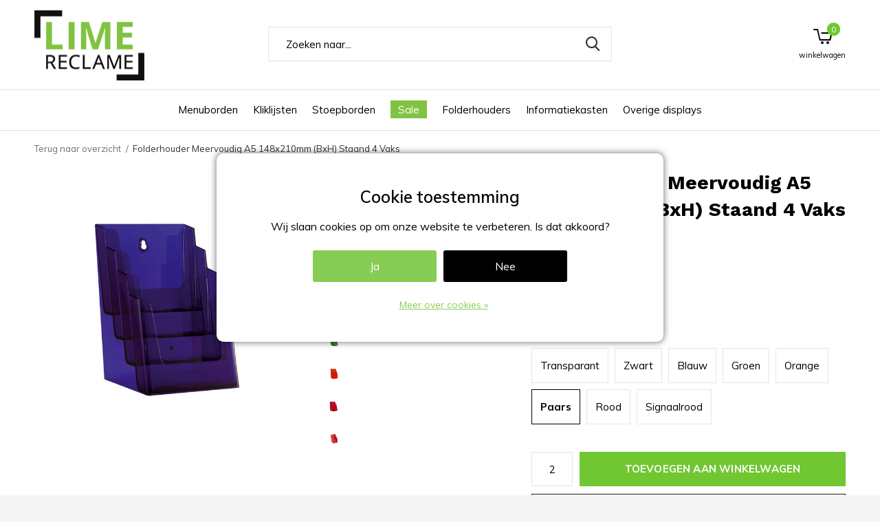

--- FILE ---
content_type: text/html;charset=utf-8
request_url: https://www.limereclame.nl/folderhouder-meervoudig-a5-148x210mm-bxh-staand-4.html?id=260696771
body_size: 9145
content:
<!doctype html>
<html class="new mobile no-usp " lang="nl" dir="ltr">
	<head>
        <meta charset="utf-8"/>
<!-- [START] 'blocks/head.rain' -->
<!--

  (c) 2008-2026 Lightspeed Netherlands B.V.
  http://www.lightspeedhq.com
  Generated: 16-01-2026 @ 12:41:50

-->
<link rel="canonical" href="https://www.limereclame.nl/folderhouder-meervoudig-a5-148x210mm-bxh-staand-4.html"/>
<link rel="alternate" href="https://www.limereclame.nl/index.rss" type="application/rss+xml" title="Nieuwe producten"/>
<link href="https://cdn.webshopapp.com/assets/cookielaw.css?2025-02-20" rel="stylesheet" type="text/css"/>
<meta name="robots" content="noodp,noydir"/>
<meta name="google-site-verification" content="pqtY1Y6_Sxy-fPp6XxsrBd8Tq-piSahb5WmDMJbfJCg"/>
<meta property="og:url" content="https://www.limereclame.nl/folderhouder-meervoudig-a5-148x210mm-bxh-staand-4.html?source=facebook"/>
<meta property="og:site_name" content="Limereclame"/>
<meta property="og:title" content="Meervoudig A5 148x210mm (BxH)  Staand 4 Vaks"/>
<meta property="og:description" content="Folderhouder meervoudig 4 vaks voor A5 folders (148x210mm BxH). Leverbaar helder/transparant en in verschillende neon kleuren. Uit voorraad geleverd."/>
<meta property="og:image" content="https://cdn.webshopapp.com/shops/333145/files/395065146/folderhouder-meervoudig-a5-148x210mm-bxh-staand-4.jpg"/>
<script>
(function(w,d,s,l,i){w[l]=w[l]||[];w[l].push({'gtm.start':
new Date().getTime(),event:'gtm.js'});var f=d.getElementsByTagName(s)[0],
j=d.createElement(s),dl=l!='dataLayer'?'&l='+l:'';j.async=true;j.src=
'https://www.googletagmanager.com/gtm.js?id='+i+dl;f.parentNode.insertBefore(j,f);
})(window,document,'script','dataLayer','GTM-P7FZ6TF6');
</script>
<script src="https://www.googletagmanager.com/gtag/js?id=AW-786296754"></script>
<!--[if lt IE 9]>
<script src="https://cdn.webshopapp.com/assets/html5shiv.js?2025-02-20"></script>
<![endif]-->
<!-- [END] 'blocks/head.rain' -->
		<meta charset="utf-8">
		<meta http-equiv="x-ua-compatible" content="ie=edge">
		<title>Meervoudig A5 148x210mm (BxH)  Staand 4 Vaks - Limereclame</title>
		<meta name="description" content="Folderhouder meervoudig 4 vaks voor A5 folders (148x210mm BxH). Leverbaar helder/transparant en in verschillende neon kleuren. Uit voorraad geleverd.">
		<meta name="keywords" content="folderhouder meervoudig A5">
		<meta name="theme-color" content="#ffffff">
		<meta name="MobileOptimized" content="320">
		<meta name="HandheldFriendly" content="true">
		<meta name="viewport" content="width=device-width,initial-scale=1,maximum-scale=1,viewport-fit=cover,target-densitydpi=device-dpi,shrink-to-fit=no">
		<meta name="author" content="https://www.dmws.nl">
		<link rel="preload" as="style" href="https://cdn.webshopapp.com/assets/gui-2-0.css?2025-02-20">
		<link rel="preload" as="style" href="https://cdn.webshopapp.com/assets/gui-responsive-2-0.css?2025-02-20">
		<link rel="preload" href="https://fonts.googleapis.com/css?family=Muli:100,300,400,500,600,700,800,900%7CWork%20Sans:100,300,400,500,600,700,800,900&display=block" as="style">
		<link rel="preload" as="style" href="https://cdn.webshopapp.com/shops/333145/themes/179255/assets/fixed.css?20250527150134">
    <link rel="preload" as="style" href="https://cdn.webshopapp.com/shops/333145/themes/179255/assets/screen.css?20250527150134">
		<link rel="preload" as="style" href="https://cdn.webshopapp.com/shops/333145/themes/179255/assets/custom.css?20250527150134">
		<link rel="preload" as="font" href="https://cdn.webshopapp.com/shops/333145/themes/179255/assets/icomoon.woff2?20250527150134">
		<link rel="preload" as="script" href="https://cdn.webshopapp.com/assets/jquery-1-9-1.js?2025-02-20">
		<link rel="preload" as="script" href="https://cdn.webshopapp.com/assets/jquery-ui-1-10-1.js?2025-02-20">
		<link rel="preload" as="script" href="https://cdn.webshopapp.com/shops/333145/themes/179255/assets/scripts.js?20250527150134">
		<link rel="preload" as="script" href="https://cdn.webshopapp.com/shops/333145/themes/179255/assets/custom.js?20250527150134">
    <link rel="preload" as="script" href="https://cdn.webshopapp.com/assets/gui.js?2025-02-20">
		<link href="https://fonts.googleapis.com/css?family=Muli:100,300,400,500,600,700,800,900%7CWork%20Sans:100,300,400,500,600,700,800,900&display=block" rel="stylesheet" type="text/css">
		<link rel="stylesheet" media="screen" href="https://cdn.webshopapp.com/assets/gui-2-0.css?2025-02-20">
		<link rel="stylesheet" media="screen" href="https://cdn.webshopapp.com/assets/gui-responsive-2-0.css?2025-02-20">
    <link rel="stylesheet" media="screen" href="https://cdn.webshopapp.com/shops/333145/themes/179255/assets/fixed.css?20250527150134">
		<link rel="stylesheet" media="screen" href="https://cdn.webshopapp.com/shops/333145/themes/179255/assets/screen.css?20250527150134">
		<link rel="stylesheet" media="screen" href="https://cdn.webshopapp.com/shops/333145/themes/179255/assets/custom.css?20250527150134">
		<link rel="icon" type="image/x-icon" href="https://cdn.webshopapp.com/shops/333145/themes/179255/v/1329038/assets/favicon.png?20230118205618">
		<link rel="apple-touch-icon" href="https://cdn.webshopapp.com/shops/333145/themes/179255/assets/apple-touch-icon.png?20250527150134">
		<link rel="mask-icon" href="https://cdn.webshopapp.com/shops/333145/themes/179255/assets/safari-pinned-tab.svg?20250527150134" color="#000000">
		<link rel="manifest" href="https://cdn.webshopapp.com/shops/333145/themes/179255/assets/manifest.json?20250527150134">
		<link rel="preconnect" href="https://ajax.googleapis.com">
		<link rel="preconnect" href="//cdn.webshopapp.com/">
		<link rel="preconnect" href="https://fonts.googleapis.com">
		<link rel="preconnect" href="https://fonts.gstatic.com" crossorigin>
		<link rel="dns-prefetch" href="https://ajax.googleapis.com">
		<link rel="dns-prefetch" href="//cdn.webshopapp.com/">	
		<link rel="dns-prefetch" href="https://fonts.googleapis.com">
		<link rel="dns-prefetch" href="https://fonts.gstatic.com" crossorigin>
    <script src="https://cdn.webshopapp.com/assets/jquery-1-9-1.js?2025-02-20"></script>
    <script src="https://cdn.webshopapp.com/assets/jquery-ui-1-10-1.js?2025-02-20"></script>
		<meta name="msapplication-config" content="https://cdn.webshopapp.com/shops/333145/themes/179255/assets/browserconfig.xml?20250527150134">
<meta property="og:title" content="Meervoudig A5 148x210mm (BxH)  Staand 4 Vaks">
<meta property="og:type" content="website"> 
<meta property="og:description" content="Folderhouder meervoudig 4 vaks voor A5 folders (148x210mm BxH). Leverbaar helder/transparant en in verschillende neon kleuren. Uit voorraad geleverd.">
<meta property="og:site_name" content="Limereclame">
<meta property="og:url" content="https://www.limereclame.nl/">
<meta property="og:image" content="https://cdn.webshopapp.com/shops/333145/files/395065146/300x250x2/folderhouder-meervoudig-a5-148x210mm-bxh-staand-4.jpg">
<meta itemprop="price" content="21.00"><meta itemprop="priceCurrency" content="EUR">
<meta name="twitter:title" content="Meervoudig A5 148x210mm (BxH)  Staand 4 Vaks">
<meta name="twitter:description" content="Folderhouder meervoudig 4 vaks voor A5 folders (148x210mm BxH). Leverbaar helder/transparant en in verschillende neon kleuren. Uit voorraad geleverd.">
<meta name="twitter:site" content="Limereclame">
<meta name="twitter:card" content="https://cdn.webshopapp.com/shops/333145/themes/179255/v/1224458/assets/logo.png?20220323072039">
<meta name="twitter:image" content="https://cdn.webshopapp.com/shops/333145/files/395065146/300x250x2/folderhouder-meervoudig-a5-148x210mm-bxh-staand-4.jpg">
<script type="application/ld+json">
  [
        {
      "@context": "http://schema.org",
      "@type": "Product", 
      "name": "Folderhouder Meervoudig A5 148x210mm (BxH)  Staand 4 Vaks",
      "url": "https://www.limereclame.nl/folderhouder-meervoudig-a5-148x210mm-bxh-staand-4.html",
            "description": "Folderhouder meervoudig 4 vaks voor A5 folders (148x210mm BxH). Leverbaar helder/transparant en in verschillende neon kleuren. Uit voorraad geleverd.",      "image": "https://cdn.webshopapp.com/shops/333145/files/395065146/300x250x2/folderhouder-meervoudig-a5-148x210mm-bxh-staand-4.jpg",      "gtin13": "7440845516534",      "mpn": "20200563",            "offers": {
        "@type": "Offer",
        "price": "21.00",        "url": "https://www.limereclame.nl/folderhouder-meervoudig-a5-148x210mm-bxh-staand-4.html",
        "priceValidUntil": "2027-01-16",
        "priceCurrency": "EUR",
          "availability": "https://schema.org/InStock",
          "inventoryLevel": "0"
              }
          },
        {
      "@context": "http://schema.org/",
      "@type": "Organization",
      "url": "https://www.limereclame.nl/",
      "name": "Limereclame",
      "legalName": "Limereclame",
      "description": "Folderhouder meervoudig 4 vaks voor A5 folders (148x210mm BxH). Leverbaar helder/transparant en in verschillende neon kleuren. Uit voorraad geleverd.",
      "logo": "https://cdn.webshopapp.com/shops/333145/themes/179255/v/1224458/assets/logo.png?20220323072039",
      "image": "https://cdn.webshopapp.com/shops/333145/themes/179255/v/1226875/assets/banner-grid-banner-1-image.jpg?20220404142658",
      "contactPoint": {
        "@type": "ContactPoint",
        "contactType": "Customer service",
        "telephone": "Company&#039;s Phone number "
      },
      "address": {
        "@type": "PostalAddress",
        "streetAddress": "Post",
        "addressLocality": "Land",
        "postalCode": "0000 XX City",
        "addressCountry": "NL"
      }
         
    },
    { 
      "@context": "http://schema.org", 
      "@type": "WebSite", 
      "url": "https://www.limereclame.nl/", 
      "name": "Limereclame",
      "description": "Folderhouder meervoudig 4 vaks voor A5 folders (148x210mm BxH). Leverbaar helder/transparant en in verschillende neon kleuren. Uit voorraad geleverd.",
      "author": [
        {
          "@type": "Organization",
          "url": "https://www.dmws.nl/",
          "name": "DMWS B.V.",
          "address": {
            "@type": "PostalAddress",
            "streetAddress": "Klokgebouw 195 (Strijp-S)",
            "addressLocality": "Eindhoven",
            "addressRegion": "NB",
            "postalCode": "5617 AB",
            "addressCountry": "NL"
          }
        }
      ]
    }
  ]
</script>        <meta name="google-site-verification" content="8wiI0dANPn7k-A8ARObDBsEfCjJRe_kI_T4ouHKSoHs" />
	</head>
	<body>
  	    <ul class="hidden-data hidden"><li>333145</li><li>179255</li><li>ja</li><li>nl</li><li>live</li><li>Company&#039;s Email Address</li><li>https://www.limereclame.nl/</li></ul><div id="root" ><header id="top" class=" static"><p id="logo" ><a href="https://www.limereclame.nl/" accesskey="h"><img src="https://cdn.webshopapp.com/shops/333145/themes/179255/v/1224458/assets/logo.png?20220323072039" alt="Limereclame voor al uw presentatie materialen en displays"></a></p><nav id="skip"><ul><li><a href="#nav" accesskey="n">Ga naar navigatie (n)</a></li><li><a href="#content" accesskey="c">Ga naar inhoud (c)</a></li><li><a href="#footer" accesskey="f">Ga naar footer (f)</a></li></ul></nav><nav id="nav" aria-label="Kies een categorie" class=""><ul><li class="" ><a  href="https://www.limereclame.nl/menuborden/">Menuborden</a><ul><li><a href="https://www.limereclame.nl/menuborden/menubord-binnen/">Menubord Binnen</a></li><li><a href="https://www.limereclame.nl/menuborden/menubord-buiten/">Menubord Buiten</a></li></ul></li><li class="" ><a  href="https://www.limereclame.nl/kliklijsten/">Kliklijsten</a><ul><li><a href="https://www.limereclame.nl/kliklijsten/rechte-hoeken/">Rechte hoeken</a></li><li><a href="https://www.limereclame.nl/kliklijsten/afsluitbaar-en-waterdicht/">Afsluitbaar en waterdicht</a></li><li><a href="https://www.limereclame.nl/kliklijsten/verlicht/">Verlicht</a></li><li><a href="https://www.limereclame.nl/kliklijsten/in-een-kleur/">In een Kleur</a></li></ul></li><li class="" ><a  href="https://www.limereclame.nl/stoepborden/">Stoepborden</a></li><li class="" ><a  href="https://www.limereclame.nl/folderhouders/">Folderhouders</a><ul><li><a href="https://www.limereclame.nl/folderhouders/folderhouder-enkelvoudig/">Folderhouder Enkelvoudig</a></li><li><a href="https://www.limereclame.nl/folderhouders/folderhouder-meervoudig/">Folderhouder Meervoudig</a></li><li><a href="https://www.limereclame.nl/folderhouders/folderhouder-wand/">Folderhouder Wand</a></li><li><a href="https://www.limereclame.nl/folderhouders/folderstandaard-tafelmodel/">Folderstandaard Tafelmodel</a></li></ul></li><li class="" ><a  href="https://www.limereclame.nl/informatiekasten/">Informatiekasten</a><ul><li><a href="https://www.limereclame.nl/informatiekasten/informatiekast-binnen/">Informatiekast Binnen</a></li><li><a href="https://www.limereclame.nl/informatiekasten/informatiekast-buiten/">Informatiekast Buiten</a></li></ul></li><li class="" ><a  href="https://www.limereclame.nl/overige-displays/">Overige displays</a><ul><li><a href="https://www.limereclame.nl/overige-displays/informatiestandaard/">Informatiestandaard</a></li><li><a href="https://www.limereclame.nl/overige-displays/menustandaards-buiten/">Menustandaards Buiten</a></li><li><a href="https://www.limereclame.nl/overige-displays/verlichte-menukaart-buiten/">Verlichte Menukaart Buiten</a></li><li><a href="https://www.limereclame.nl/overige-displays/wandvitrines/">Wandvitrines</a></li><li><a href="https://www.limereclame.nl/overige-displays/folderrekken/">Folderrekken</a></li><li><a href="https://www.limereclame.nl/overige-displays/menukaarthouders/">Menukaarthouders</a><ul><li><a href="https://www.limereclame.nl/overige-displays/menukaarthouders/kaarthouder-l-standaard/">Kaarthouder L-standaard</a></li><li><a href="https://www.limereclame.nl/overige-displays/menukaarthouders/kaarthouder-t-standaard/">Kaarthouder T-standaard</a></li><li><a href="https://www.limereclame.nl/overige-displays/menukaarthouders/menukaarthouders/">Menukaarthouders</a></li></ul></li><li><a href="https://www.limereclame.nl/overige-displays/poster-displays/">Poster Displays</a></li><li><a href="https://www.limereclame.nl/overige-displays/brochure-displays/">Brochure Displays</a></li><li><a href="https://www.limereclame.nl/overige-displays/digitale-displays/">Digitale Displays</a></li><li><a href="https://www.limereclame.nl/overige-displays/magnetische-wissellijsten/">Magnetische Wissellijsten</a></li><li class="strong"><a href="https://www.limereclame.nl/overige-displays/">Bekijk alles Overige displays</a></li></ul></li><li class="sales" ><a class="overlay-g" href="https://www.limereclame.nl/sale/">Sale</a></li></ul><ul><li class="search"><a href="./"><i class="icon-zoom2"></i><span>zoeken</span></a></li><li class="cart"><a href="https://www.limereclame.nl/cart/"><i class="icon-cart5"></i><span>winkelwagen</span><span class="no">0</span></a></li></ul></nav><form action="https://www.limereclame.nl/search/" method="get" id="formSearch" data-search-type="desktop"><p><label for="q">Zoeken...</label><input id="q" name="q" type="search" placeholder="Zoeken naar..." value="" autocomplete="off" required data-input="desktop"><button type="submit">Zoeken</button></p><div class="search-autocomplete" data-search-type="desktop"><ul class="list-cart small m20"></ul><h2>Suggesties</h2><ul class="list-box"><li><a href="https://www.limereclame.nl/tags/20mm-afgerond/">20mm afgerond</a></li><li><a href="https://www.limereclame.nl/tags/20mm-vlak/">20mm vlak</a></li><li><a href="https://www.limereclame.nl/tags/25mm-profiel/">25mm profiel</a></li><li><a href="https://www.limereclame.nl/tags/32mm-profiel/">32mm profiel</a></li><li><a href="https://www.limereclame.nl/tags/45mm-profiel/">45mm profiel</a></li><li><a href="https://www.limereclame.nl/tags/a0/">A0</a></li><li><a href="https://www.limereclame.nl/tags/a00/">A00</a></li><li><a href="https://www.limereclame.nl/tags/a1/">A1</a></li><li><a href="https://www.limereclame.nl/tags/a2/">A2</a></li><li><a href="https://www.limereclame.nl/tags/a3/">A3</a></li></ul></div></form><div class="module-product-bar"><figure><img src="https://dummyimage.com/45x45/fff.png/fff" data-src="https://cdn.webshopapp.com/shops/333145/files/395065146/90x90x1/folderhouder-meervoudig-a5-148x210mm-bxh-staand-4.jpg" alt="Folderhouder Meervoudig A5 148x210mm (BxH)  Staand 4 Vaks" width="45" height="45"></figure><h3> Folderhouder Meervoudig A5 148x210mm (BxH)  Staand 4 Vaks</h3><p class="price">
      €21,00
          </p><p class="link-btn"><a href="https://www.limereclame.nl/cart/add/260696771/">Toevoegen aan winkelwagen</a></p></div></header><main id="content"><nav class="nav-breadcrumbs desktop-only"><ul><li><a href="https://www.limereclame.nl/">Terug naar overzicht</a></li><li>Folderhouder Meervoudig A5 148x210mm (BxH)  Staand 4 Vaks</li></ul></nav><article class="module-product"><ul class="list-slider"><li class=""><a data-fancybox-group="gallery" href="https://cdn.webshopapp.com/shops/333145/files/395065146/image.jpg"><img src="https://cdn.webshopapp.com/shops/333145/files/395065146/660x660x1/folderhouder-meervoudig-a5-148x210mm-bxh-staand-4.jpg" alt="Folderhouder Meervoudig A5 148x210mm (BxH)  Staand 4 Vaks" width="660" height="660"></a><ul class="label"></ul></li><li class=""><a data-fancybox-group="gallery" href="https://cdn.webshopapp.com/shops/333145/files/395072541/image.jpg"><img src="https://cdn.webshopapp.com/shops/333145/files/395072541/660x660x1/folderhouder-meervoudig-a5-148x210mm-bxh-staand-4.jpg" alt="Folderhouder Meervoudig A5 148x210mm (BxH)  Staand 4 Vaks" width="660" height="660"></a></li><li class=""><a data-fancybox-group="gallery" href="https://cdn.webshopapp.com/shops/333145/files/395065151/image.jpg"><img src="https://cdn.webshopapp.com/shops/333145/files/395065151/660x660x1/folderhouder-meervoudig-a5-148x210mm-bxh-staand-4.jpg" alt="Folderhouder Meervoudig A5 148x210mm (BxH)  Staand 4 Vaks" width="660" height="660"></a></li><li class=""><a data-fancybox-group="gallery" href="https://cdn.webshopapp.com/shops/333145/files/395065131/image.jpg"><img src="https://cdn.webshopapp.com/shops/333145/files/395065131/660x660x1/folderhouder-meervoudig-a5-148x210mm-bxh-staand-4.jpg" alt="Folderhouder Meervoudig A5 148x210mm (BxH)  Staand 4 Vaks" width="660" height="660"></a></li><li class=""><a data-fancybox-group="gallery" href="https://cdn.webshopapp.com/shops/333145/files/395065134/image.jpg"><img src="https://cdn.webshopapp.com/shops/333145/files/395065134/660x660x1/folderhouder-meervoudig-a5-148x210mm-bxh-staand-4.jpg" alt="Folderhouder Meervoudig A5 148x210mm (BxH)  Staand 4 Vaks" width="660" height="660"></a></li><li class=""><a data-fancybox-group="gallery" href="https://cdn.webshopapp.com/shops/333145/files/395065137/image.jpg"><img src="https://cdn.webshopapp.com/shops/333145/files/395065137/660x660x1/folderhouder-meervoudig-a5-148x210mm-bxh-staand-4.jpg" alt="Folderhouder Meervoudig A5 148x210mm (BxH)  Staand 4 Vaks" width="660" height="660"></a></li><li class=""><a data-fancybox-group="gallery" href="https://cdn.webshopapp.com/shops/333145/files/395065142/image.jpg"><img src="https://cdn.webshopapp.com/shops/333145/files/395065142/660x660x1/folderhouder-meervoudig-a5-148x210mm-bxh-staand-4.jpg" alt="Folderhouder Meervoudig A5 148x210mm (BxH)  Staand 4 Vaks" width="660" height="660"></a></li><li class=""><a data-fancybox-group="gallery" href="https://cdn.webshopapp.com/shops/333145/files/395065150/image.jpg"><img src="https://cdn.webshopapp.com/shops/333145/files/395065150/660x660x1/folderhouder-meervoudig-a5-148x210mm-bxh-staand-4.jpg" alt="Folderhouder Meervoudig A5 148x210mm (BxH)  Staand 4 Vaks" width="660" height="660"></a></li><li class=""><a data-fancybox-group="gallery" href="https://cdn.webshopapp.com/shops/333145/files/439841537/image.jpg"><img src="https://cdn.webshopapp.com/shops/333145/files/439841537/660x660x1/folderhouder-meervoudig-a5-148x210mm-bxh-staand-4.jpg" alt="Folderhouder Meervoudig A5 148x210mm (BxH)  Staand 4 Vaks" width="660" height="660"></a></li></ul><div><header><h1>Folderhouder Meervoudig A5 148x210mm (BxH)  Staand 4 Vaks</h1></header><form action="https://www.limereclame.nl/cart/add/260696771/" id="product_configure_form" method="post" class="form-product" data-url="https://www.limereclame.nl/cart/add/260696771/"><div class="fieldset"><p class="price">
          €21,00
                    <span>Excl. btw</span></p><ul class="list-plain"><li><span class="strong">Artikelcode:</span> 20200563</li></ul><p class="in-stock-positive"><span class="strong">
                                                     Op voorraad
              
                                  </span></p><ul id="custom-variant-boxes" class="check-box"><li class=" "><a href="https://www.limereclame.nl/folderhouder-meervoudig-a5-148x210mm-bxh-staand-4.html?id=260696766">Transparant</a></li><li class=" "><a href="https://www.limereclame.nl/folderhouder-meervoudig-a5-148x210mm-bxh-staand-4.html?id=260696767">Zwart</a></li><li class=" "><a href="https://www.limereclame.nl/folderhouder-meervoudig-a5-148x210mm-bxh-staand-4.html?id=260696768">Blauw</a></li><li class=" "><a href="https://www.limereclame.nl/folderhouder-meervoudig-a5-148x210mm-bxh-staand-4.html?id=260696769">Groen</a></li><li class=" "><a href="https://www.limereclame.nl/folderhouder-meervoudig-a5-148x210mm-bxh-staand-4.html?id=260696770">Orange</a></li><li class=" active"><a href="https://www.limereclame.nl/folderhouder-meervoudig-a5-148x210mm-bxh-staand-4.html?id=260696771">Paars</a></li><li class=" "><a href="https://www.limereclame.nl/folderhouder-meervoudig-a5-148x210mm-bxh-staand-4.html?id=260696772">Rood</a></li><li class=" "><a href="https://www.limereclame.nl/folderhouder-meervoudig-a5-148x210mm-bxh-staand-4.html?id=289820753">Signaalrood</a></li></ul><input type="hidden" name="bundle_id" id="product_configure_bundle_id" value=""><div class="product-configure"><div class="product-configure-variants"  aria-label="Select an option of the product. This will reload the page to show the new option." role="region"><label for="product_configure_variants">Maak een keuze: <em aria-hidden="true">*</em></label><select name="variant" id="product_configure_variants" onchange="document.getElementById('product_configure_form').action = 'https://www.limereclame.nl/product/variants/131647944/'; document.getElementById('product_configure_form').submit();" aria-required="true"><option value="260696766">Transparant - €11,00</option><option value="260696767">Zwart - €21,00</option><option value="260696768">Blauw - €21,00</option><option value="260696769">Groen - €21,00</option><option value="260696770">Orange - €21,00</option><option value="260696771" selected="selected">Paars - €21,00</option><option value="260696772">Rood - €21,00</option><option value="289820753">Signaalrood - €21,00</option></select><div class="product-configure-clear"></div></div></div></div><p class="submit m15"><input type="number" name="quantity" value="2"><button class="add-to-cart-button" type="submit">Toevoegen aan winkelwagen</button><a href="javascript:;" class="open-login"><i class="icon-heart-outline"></i><span>Inloggen voor wishlist</span></a></p><p class="link-btn"><a href="javascript:;" id="checkoutButton" class="a">Direct betalen</a></p><ul class="list-usp"><li><i class="icon-truck"></i><span class="strong">Gratis verzending</span> Vanaf €100,-</li></ul><div class="tabs-a"><nav><ul><li><a href="./">Beschrijving</a></li></ul></nav><div><div><p>Folderhouder meervoudig voor A5 folders (148x210mm BxH). Transparant en in verschillende neon kleuren leverbaar.</p></div></div></div></form></div></article><div class="cols-d m70 product-content hide-mobile"><article><h5 class="s28 m10">Productomschrijving</h5><p>Gebruik deze meervoudige folderhouder 4 vaks om uw producten en diensten met een brochure te presenteren. Geschikt voor bureau of balie presentatie. Leverbaar in helder/transparant, en diverse (neon) kleuren.</p><p>Minimale afname vanaf 2 stuks.</p><p><strong>Informatie folderhouder meervoudig 4 vaks A5 148x210mm BxH staand:</strong></p><ul><li>Formaat: portret A5 148x210mm (A5 folders);</li><li>Afmeting: 148x210mm (BxH);</li><li>Binnenmaat: 155x136x25mm;</li><li>Buitenmaat: 169x255x154mm;</li><li>Materiaal: Polystyreen;</li><li>Vul diepte: 25mm.</li></ul></article></div></main><aside id="cart"><h5>Winkelwagen</h5><p>
    U heeft geen artikelen in uw winkelwagen...
  </p><p class="submit"><span class="strong"><span>Totaal excl. btw</span> €0,00</span><a href="https://www.limereclame.nl/cart/">Bestellen</a></p></aside><p id="compare-btn" ><a class="open-compare"><i class="icon-compare"></i><span>vergelijk</span><span class="compare-items" data-compare-items>0</span></a></p><aside id="compare"><h5>Vergelijk producten</h5><ul class="list-cart compare-products"></ul><p class="submit"><span>You can compare a maximum of 5 products</span><a href="https://www.limereclame.nl/compare/">Start vergelijking</a></p></aside><footer id="footer"><nav><div><h3>Klantenservice</h3><ul><li><a href="https://www.limereclame.nl/service/over-ons/">Over ons</a></li><li><a href="https://www.limereclame.nl/service/algemene-voorwaarden/">Algemene Voorwaarden</a></li><li><a href="https://www.limereclame.nl/service/disclaimer/">Disclaimer</a></li><li><a href="https://www.limereclame.nl/service/privacy-policy/">Privacy Policy</a></li><li><a href="https://www.limereclame.nl/service/betaalmethoden/">Betaalmethoden</a></li><li><a href="https://www.limereclame.nl/service/retourneren/">Retourneren</a></li><li><a href="https://www.limereclame.nl/service/">Klantenservice</a></li></ul></div><div><h3>Ga snel naar</h3><ul><li><a href="https://www.limereclame.nl/menuborden/">Menuborden</a></li><li><a href="https://www.limereclame.nl/kliklijsten/">Kliklijsten</a></li><li><a href="https://www.limereclame.nl/stoepborden/">Stoepborden</a></li><li><a href="https://www.limereclame.nl/folderhouders/">Folderhouders</a></li><li><a href="https://www.limereclame.nl/informatiekasten/">Informatiekasten</a></li><li><a href="https://www.limereclame.nl/overige-displays/">Overige displays</a></li><li><a href="https://www.limereclame.nl/sale/">Sale</a></li></ul></div><div><h3>Overige displays</h3><ul><li><a href="https://www.limereclame.nl/overige-displays/informatiestandaard/">Informatiestandaard</a></li><li><a href="https://www.limereclame.nl/overige-displays/wandvitrines/">Wandvitrines</a></li><li><a href="https://www.limereclame.nl/overige-displays/folderrekken/">Folderrekken</a></li><li><a href="https://www.limereclame.nl/overige-displays/menukaarthouders/">Menukaarthouders</a></li><li><a href="https://www.limereclame.nl/overige-displays/poster-displays/">Poster Displays</a></li><li><a href="https://www.limereclame.nl/overige-displays/brochure-displays/">Brochure Displays</a></li><li><a href="https://www.limereclame.nl/overige-displays/accessoires/">Accessoires</a></li></ul></div><div><h3>Over ons</h3><ul class="contact-footer m10"><li><span class="strong">LIMERECLAME</span></li><li>Bosbouwweg 8</li><li>3813 TA Amersfoort</li><li>033 - 3030002</li><li><a href="/cdn-cgi/l/email-protection" class="__cf_email__" data-cfemail="6d04030b022d010400081f080e010c0008430301">[email&#160;protected]</a></li><li>KvK 32114233</li><li>BTW NL001953172B59</li></ul><ul class="contact-footer m10" style="display:none;"><li>Company info line 1</li><li>Company info line 2</li><li>Company info line 3</li><li>Company info line 4</li></ul></div><div class="double"><ul class="link-btn"><li class="callus"><a href="tel:+31333030002" class="a">BEL ONS</a></li><li class="mailus"><a href="/cdn-cgi/l/email-protection#95fcfbf3fad5f9fcf8f0e7f0f6f9f4f8f0bbfbf9" class="a">EMAIL ONS</a></li></ul></div><figure><img data-src="https://cdn.webshopapp.com/shops/333145/themes/179255/v/1225287/assets/logo-upload-footer.png?20220324081301" alt="Limereclame voor al uw presentatie materialen en displays" width="180" height="40"></figure></nav><ul class="list-payments dmws-payments"><img src="https://cdn.webshopapp.com/shops/333145/themes/179255/assets/payment-icons.png?20250527150134"></ul><p class="copyright dmws-copyright">© Copyright <span class="date">2019</span>   - <a href="https://www.limereclame.nl/rss/">RSS-feed</a></p></footer><script data-cfasync="false" src="/cdn-cgi/scripts/5c5dd728/cloudflare-static/email-decode.min.js"></script><script>
   var mobilemenuOpenSubsOnly = '0';
       var instaUser = false;
    var showSecondImage = 1;
  var newsLetterSeconds = '3';
   var test = 'test';
	var basicUrl = 'https://www.limereclame.nl/';
  var ajaxTranslations = {"Add to cart":"Toevoegen aan winkelwagen","Wishlist":"Verlanglijst","Add to wishlist":"Aan verlanglijst toevoegen","Compare":"Vergelijk","Add to compare":"Toevoegen om te vergelijken","Brands":"Merken","Discount":"Korting","Delete":"Verwijderen","Total excl. VAT":"Totaal excl. btw","Shipping costs":"Verzendkosten","Total incl. VAT":"Totaal incl. btw","Read more":"Lees meer","Read less":"Lees minder","No products found":"Geen producten gevonden","View all results":"Bekijk alle resultaten","":""};
  var categories_shop = {"11221420":{"id":11221420,"parent":0,"path":["11221420"],"depth":1,"image":0,"type":"category","url":"menuborden","title":"Menuborden","description":"","count":22,"subs":{"11230100":{"id":11230100,"parent":11221420,"path":["11230100","11221420"],"depth":2,"image":0,"type":"category","url":"menuborden\/menubord-binnen","title":"Menubord Binnen","description":"","count":15},"11230103":{"id":11230103,"parent":11221420,"path":["11230103","11221420"],"depth":2,"image":0,"type":"category","url":"menuborden\/menubord-buiten","title":"Menubord Buiten","description":"","count":11}}},"11221419":{"id":11221419,"parent":0,"path":["11221419"],"depth":1,"image":0,"type":"category","url":"kliklijsten","title":"Kliklijsten","description":"Koop nu een kliklijst voor een mooie reclame presentatie. Onze kliklijsten zijn van goede kwaliteit.  Verwissel snel en eenvoudig jouw reclame, poster, menu of andere presentatie.","count":13,"subs":{"11224345":{"id":11224345,"parent":11221419,"path":["11224345","11221419"],"depth":2,"image":0,"type":"category","url":"kliklijsten\/rechte-hoeken","title":"Rechte hoeken","description":"","count":5},"11230113":{"id":11230113,"parent":11221419,"path":["11230113","11221419"],"depth":2,"image":0,"type":"category","url":"kliklijsten\/afsluitbaar-en-waterdicht","title":"Afsluitbaar en waterdicht","description":"","count":1},"11230118":{"id":11230118,"parent":11221419,"path":["11230118","11221419"],"depth":2,"image":0,"type":"category","url":"kliklijsten\/verlicht","title":"Verlicht","description":"","count":1},"11230123":{"id":11230123,"parent":11221419,"path":["11230123","11221419"],"depth":2,"image":0,"type":"category","url":"kliklijsten\/in-een-kleur","title":"In een Kleur","description":"","count":6}}},"11230761":{"id":11230761,"parent":0,"path":["11230761"],"depth":1,"image":0,"type":"category","url":"stoepborden","title":"Stoepborden","description":"Koop nu een stoepbord voor binnen of buiten presentatie. Laat je boodschap en reclame duidelijk zien, van beide kanten, een dubbelzijdige presentatie. Stoepborden vind je bij Limereclame.","count":10},"11252464":{"id":11252464,"parent":0,"path":["11252464"],"depth":1,"image":0,"type":"category","url":"folderhouders","title":"Folderhouders","description":"","count":29,"subs":{"11263219":{"id":11263219,"parent":11252464,"path":["11263219","11252464"],"depth":2,"image":0,"type":"category","url":"folderhouders\/folderhouder-enkelvoudig","title":"Folderhouder Enkelvoudig","description":"","count":6},"11271158":{"id":11271158,"parent":11252464,"path":["11271158","11252464"],"depth":2,"image":0,"type":"category","url":"folderhouders\/folderhouder-meervoudig","title":"Folderhouder Meervoudig","description":"","count":3},"11271161":{"id":11271161,"parent":11252464,"path":["11271161","11252464"],"depth":2,"image":0,"type":"category","url":"folderhouders\/folderhouder-wand","title":"Folderhouder Wand","description":"","count":5},"11271165":{"id":11271165,"parent":11252464,"path":["11271165","11252464"],"depth":2,"image":0,"type":"category","url":"folderhouders\/folderstandaard-tafelmodel","title":"Folderstandaard Tafelmodel","description":"","count":15}}},"11271171":{"id":11271171,"parent":0,"path":["11271171"],"depth":1,"image":0,"type":"category","url":"informatiekasten","title":"Informatiekasten","description":"","count":20,"subs":{"11271251":{"id":11271251,"parent":11271171,"path":["11271251","11271171"],"depth":2,"image":0,"type":"category","url":"informatiekasten\/informatiekast-binnen","title":"Informatiekast Binnen","description":"","count":19},"11271277":{"id":11271277,"parent":11271171,"path":["11271277","11271171"],"depth":2,"image":0,"type":"category","url":"informatiekasten\/informatiekast-buiten","title":"Informatiekast Buiten","description":"","count":20}}},"11252423":{"id":11252423,"parent":0,"path":["11252423"],"depth":1,"image":0,"type":"category","url":"overige-displays","title":"Overige displays","description":"","count":0,"subs":{"11252434":{"id":11252434,"parent":11252423,"path":["11252434","11252423"],"depth":2,"image":422621843,"type":"category","url":"overige-displays\/informatiestandaard","title":"Informatiestandaard","description":"","count":5},"11252440":{"id":11252440,"parent":11252423,"path":["11252440","11252423"],"depth":2,"image":400025182,"type":"category","url":"overige-displays\/menustandaards-buiten","title":"Menustandaards Buiten","description":"","count":11},"11252445":{"id":11252445,"parent":11252423,"path":["11252445","11252423"],"depth":2,"image":426823221,"type":"category","url":"overige-displays\/verlichte-menukaart-buiten","title":"Verlichte Menukaart Buiten","description":"","count":6},"11252449":{"id":11252449,"parent":11252423,"path":["11252449","11252423"],"depth":2,"image":400025295,"type":"category","url":"overige-displays\/wandvitrines","title":"Wandvitrines","description":"","count":17},"11290821":{"id":11290821,"parent":11252423,"path":["11290821","11252423"],"depth":2,"image":400025307,"type":"category","url":"overige-displays\/folderrekken","title":"Folderrekken","description":"","count":15},"11334016":{"id":11334016,"parent":11252423,"path":["11334016","11252423"],"depth":2,"image":400025390,"type":"category","url":"overige-displays\/menukaarthouders","title":"Menukaarthouders","description":"","count":18,"subs":{"11334345":{"id":11334345,"parent":11334016,"path":["11334345","11334016","11252423"],"depth":3,"image":0,"type":"category","url":"overige-displays\/menukaarthouders\/kaarthouder-l-standaard","title":"Kaarthouder L-standaard","description":"","count":6},"11334371":{"id":11334371,"parent":11334016,"path":["11334371","11334016","11252423"],"depth":3,"image":0,"type":"category","url":"overige-displays\/menukaarthouders\/kaarthouder-t-standaard","title":"Kaarthouder T-standaard","description":"","count":5},"11334395":{"id":11334395,"parent":11334016,"path":["11334395","11334016","11252423"],"depth":3,"image":0,"type":"category","url":"overige-displays\/menukaarthouders\/menukaarthouders","title":"Menukaarthouders","description":"","count":9}}},"11328376":{"id":11328376,"parent":11252423,"path":["11328376","11252423"],"depth":2,"image":451748014,"type":"category","url":"overige-displays\/poster-displays","title":"Poster Displays","description":"","count":14},"11364913":{"id":11364913,"parent":11252423,"path":["11364913","11252423"],"depth":2,"image":453834383,"type":"category","url":"overige-displays\/brochure-displays","title":"Brochure Displays","description":"","count":5},"11364919":{"id":11364919,"parent":11252423,"path":["11364919","11252423"],"depth":2,"image":485624404,"type":"category","url":"overige-displays\/digitale-displays","title":"Digitale Displays","description":"Bestel een digitale display bij Limereclame. Laat je informeren, en inspireren. Een digitale display uitkiezen hangt geheel af van de toepassing en wensen. ","count":10},"11364931":{"id":11364931,"parent":11252423,"path":["11364931","11252423"],"depth":2,"image":400025737,"type":"category","url":"overige-displays\/magnetische-wissellijsten","title":"Magnetische Wissellijsten","description":"","count":3},"11364938":{"id":11364938,"parent":11252423,"path":["11364938","11252423"],"depth":2,"image":400025799,"type":"category","url":"overige-displays\/accessoires","title":"Accessoires","description":"","count":10}}},"11364939":{"id":11364939,"parent":0,"path":["11364939"],"depth":1,"image":0,"type":"category","url":"sale","title":"Sale","description":"Bestel nu met extra voordeel uit onze sales een menubord, menustandaard, informatiestandaard, wandvitrine, stoepbord.  Combineer en presenteer met ons uitgebreide assortiment displays verlicht en onverlicht.","count":7}};
  var readMore = 'Lees meer';
  var searchUrl = 'https://www.limereclame.nl/search/';
  var scriptsUrl = 'https://cdn.webshopapp.com/shops/333145/themes/179255/assets/async-scripts.js?20250527150134';
  var customUrl = 'https://cdn.webshopapp.com/shops/333145/themes/179255/assets/async-custom.js?20250527150134';
  var popupUrl = 'https://cdn.webshopapp.com/shops/333145/themes/179255/assets/popup.js?20250527150134';
  var fancyCss = 'https://cdn.webshopapp.com/shops/333145/themes/179255/assets/fancybox.css?20250527150134';
  var fancyJs = 'https://cdn.webshopapp.com/shops/333145/themes/179255/assets/fancybox.js?20250527150134';
  var checkoutLink = 'https://www.limereclame.nl/checkout/';
  var exclVat = 'Excl. btw';
  var compareUrl = 'https://www.limereclame.nl/compare/?format=json';
  var wishlistUrl = 'https://www.limereclame.nl/account/wishlist/?format=json';
  var shopSsl = true;
  var loggedIn = 0;
  var shopId = 333145;
  var priceStatus = 'enabled';
	var shopCurrency = '€';  
  var imageRatio = '660x660';
  var imageFill = '1';
    var freeShippingFrom = '17';
	var showFrom = '09';
	var template = 'pages/product.rain';
  var by = 'Door';
	var chooseV = 'Maak een keuze';
	var blogUrl = 'https://www.limereclame.nl/blogs/';
  var heroSpeed = '5000';
  var view = 'Bekijken';
  var pointsTranslation = 'points';
  var applyTranslation = 'Toepassen';
                                                                      
  var showDays = [
              2,
        3,
        4,
        5,
          ];
  
	var noRewards = 'Geen beloningen beschikbaar voor deze order.';
	var validFor = 'Geldig voor';
    	var dev = false;
     
  window.LS_theme = {
    "name":"Access",
    "developer":"DMWS",
    "docs":"https://supportdmws.zendesk.com/hc/nl/sections/360004945520-Theme-Access",
  }
</script><style>
  #root .product-configure-variants {display:none;}    </style><style>
/* Safari Hotfix */

/* End Safari Hotfix */
</style></div><script defer src="https://cdn.webshopapp.com/shops/333145/themes/179255/assets/scripts.js?20250527150134"></script><script defer src="https://cdn.webshopapp.com/shops/333145/themes/179255/assets/custom.js?20250527150134"></script><script>let $ = jQuery</script><script src="https://cdn.webshopapp.com/assets/gui.js?2025-02-20"></script><script src="https://cdn.webshopapp.com/assets/gui-responsive-2-0.js?2025-02-20"></script><!-- [START] 'blocks/body.rain' --><script>
(function () {
  var s = document.createElement('script');
  s.type = 'text/javascript';
  s.async = true;
  s.src = 'https://www.limereclame.nl/services/stats/pageview.js?product=131647944&hash=f4a3';
  ( document.getElementsByTagName('head')[0] || document.getElementsByTagName('body')[0] ).appendChild(s);
})();
</script><!-- Global site tag (gtag.js) - Google Analytics --><script async src="https://www.googletagmanager.com/gtag/js?id=G-LSPLRL0HBR"></script><script>
    window.dataLayer = window.dataLayer || [];
    function gtag(){dataLayer.push(arguments);}

        gtag('consent', 'default', {"ad_storage":"denied","ad_user_data":"denied","ad_personalization":"denied","analytics_storage":"denied","region":["AT","BE","BG","CH","GB","HR","CY","CZ","DK","EE","FI","FR","DE","EL","HU","IE","IT","LV","LT","LU","MT","NL","PL","PT","RO","SK","SI","ES","SE","IS","LI","NO","CA-QC"]});
    
    gtag('js', new Date());
    gtag('config', 'G-LSPLRL0HBR', {
        'currency': 'EUR',
                'country': 'NL'
    });

        gtag('event', 'view_item', {"items":[{"item_id":"7440845516534","item_name":"Folderhouder Meervoudig A5 148x210mm (BxH)  Staand 4 Vaks","currency":"EUR","item_brand":"","item_variant":"Paars","price":21,"quantity":2,"item_category":"Folderhouder Meervoudig","item_category2":"Folderhouders"}],"currency":"EUR","value":21});
    </script><!-- Google Tag Manager (noscript) --><noscript><iframe src="https://www.googletagmanager.com/ns.html?id=GTM-P7FZ6TF6"
height="0" width="0" style="display:none;visibility:hidden"></iframe></noscript><!-- End Google Tag Manager (noscript) --><div class="wsa-cookielaw">
            Wij slaan cookies op om onze website te verbeteren. Is dat akkoord?
      <a href="https://www.limereclame.nl/cookielaw/optIn/" class="wsa-cookielaw-button wsa-cookielaw-button-green" rel="nofollow" title="Ja">Ja</a><a href="https://www.limereclame.nl/cookielaw/optOut/" class="wsa-cookielaw-button wsa-cookielaw-button-red" rel="nofollow" title="Nee">Nee</a><a href="https://www.limereclame.nl/service/privacy-policy/" class="wsa-cookielaw-link" rel="nofollow" title="Meer over cookies">Meer over cookies &raquo;</a></div><!-- [END] 'blocks/body.rain' --><script>
      $(document).ready(function(){
        setTimeout(() => {
            $("#footer h3 .header-toggle").attr("href","javascript:void(0)");
        }, 1000);
    });
      
    </script>	</body>
</html>

--- FILE ---
content_type: text/javascript;charset=utf-8
request_url: https://www.limereclame.nl/services/stats/pageview.js?product=131647944&hash=f4a3
body_size: -412
content:
// SEOshop 16-01-2026 12:41:51